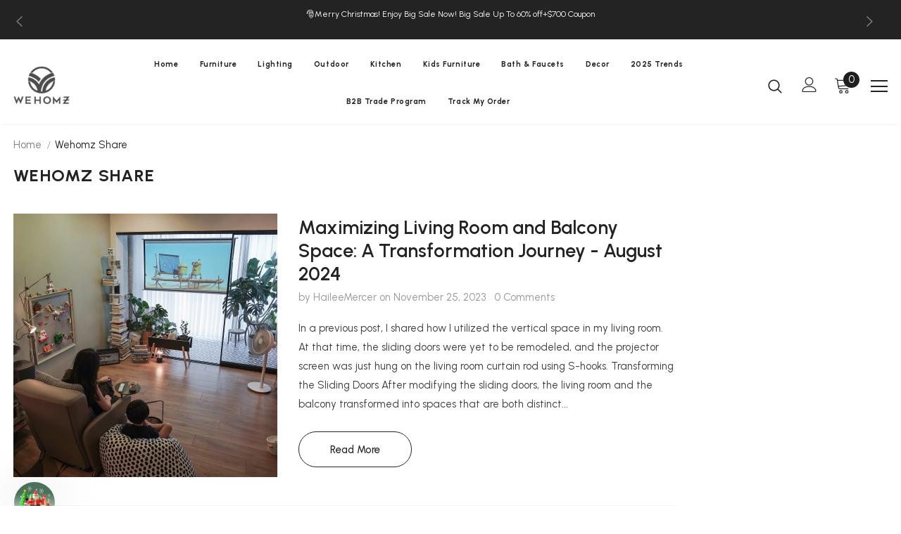

--- FILE ---
content_type: text/css
request_url: https://wehomzfurn.com/cdn/shop/t/3/assets/application.css?v=168129007212749205631702922902
body_size: 7355
content:
*,:before,:after{box-sizing:border-box;border-width:0;border-style:solid;border-color:#e5e7eb}:before,:after{--tw-content: ""}html{line-height:1.5;-webkit-text-size-adjust:100%;-moz-tab-size:4;-o-tab-size:4;tab-size:4;font-family:ui-sans-serif,system-ui,-apple-system,BlinkMacSystemFont,Segoe UI,Roboto,Helvetica Neue,Arial,Noto Sans,sans-serif,"Apple Color Emoji","Segoe UI Emoji",Segoe UI Symbol,"Noto Color Emoji";font-feature-settings:normal;font-variation-settings:normal}body{margin:0;line-height:inherit}hr{height:0;color:inherit;border-top-width:1px}abbr:where([title]){-webkit-text-decoration:underline dotted;text-decoration:underline dotted}h1,h2,h3,h4,h5,h6{font-size:inherit;font-weight:inherit}a{color:inherit;text-decoration:inherit}b,strong{font-weight:bolder}code,kbd,samp,pre{font-family:ui-monospace,SFMono-Regular,Menlo,Monaco,Consolas,Liberation Mono,Courier New,monospace;font-size:1em}small{font-size:80%}sub,sup{font-size:75%;line-height:0;position:relative;vertical-align:baseline}sub{bottom:-.25em}sup{top:-.5em}table{text-indent:0;border-color:inherit;border-collapse:collapse}button,input,optgroup,select,textarea{font-family:inherit;font-feature-settings:inherit;font-variation-settings:inherit;font-size:100%;font-weight:inherit;line-height:inherit;color:inherit;margin:0;padding:0}button,select{text-transform:none}button,[type=button],[type=reset],[type=submit]{-webkit-appearance:button;background-color:transparent;background-image:none}:-moz-focusring{outline:auto}:-moz-ui-invalid{box-shadow:none}progress{vertical-align:baseline}::-webkit-inner-spin-button,::-webkit-outer-spin-button{height:auto}[type=search]{-webkit-appearance:textfield;outline-offset:-2px}::-webkit-search-decoration{-webkit-appearance:none}::-webkit-file-upload-button{-webkit-appearance:button;font:inherit}summary{display:list-item}blockquote,dl,dd,h1,h2,h3,h4,h5,h6,hr,figure,p,pre{margin:0}fieldset{margin:0;padding:0}legend{padding:0}ol,ul,menu{list-style:none;margin:0;padding:0}dialog{padding:0}textarea{resize:vertical}input::-moz-placeholder,textarea::-moz-placeholder{opacity:1;color:#9ca3af}input::placeholder,textarea::placeholder{opacity:1;color:#9ca3af}button,[role=button]{cursor:pointer}:disabled{cursor:default}img,svg,video,canvas,audio,iframe,embed,object{display:block;vertical-align:middle}img,video{max-width:100%;height:auto}[hidden]{display:none}:root,[data-theme]{background-color:hsla(var(--b1) / var(--tw-bg-opacity, 1));color:hsla(var(--bc) / var(--tw-text-opacity, 1))}html{-webkit-tap-highlight-color:transparent}:root{color-scheme:light;--pf: 259 94% 41%;--sf: 314 100% 38%;--af: 174 60% 41%;--nf: 219 14% 22%;--in: 198 93% 60%;--su: 158 64% 52%;--wa: 43 96% 56%;--er: 0 91% 71%;--inc: 198 100% 12%;--suc: 158 100% 10%;--wac: 43 100% 11%;--erc: 0 100% 14%;--rounded-box: 1rem;--rounded-btn: .5rem;--rounded-badge: 1.9rem;--animation-btn: .25s;--animation-input: .2s;--btn-text-case: uppercase;--btn-focus-scale: .95;--border-btn: 1px;--tab-border: 1px;--tab-radius: .5rem;--p: 259 94% 51%;--pc: 0 0% 100%;--s: 314 100% 47%;--sc: 0 0% 100%;--a: 174 60% 51%;--ac: 175 44% 15%;--n: 219 14% 28%;--nc: 0 0% 100%;--b1: 0 0% 100%;--b2: 0 0% 95%;--b3: 180 2% 90%;--bc: 215 28% 17%}[data-theme=light]{color-scheme:light;--pf: 259 94% 41%;--sf: 314 100% 38%;--af: 174 60% 41%;--nf: 219 14% 22%;--in: 198 93% 60%;--su: 158 64% 52%;--wa: 43 96% 56%;--er: 0 91% 71%;--inc: 198 100% 12%;--suc: 158 100% 10%;--wac: 43 100% 11%;--erc: 0 100% 14%;--rounded-box: 1rem;--rounded-btn: .5rem;--rounded-badge: 1.9rem;--animation-btn: .25s;--animation-input: .2s;--btn-text-case: uppercase;--btn-focus-scale: .95;--border-btn: 1px;--tab-border: 1px;--tab-radius: .5rem;--p: 259 94% 51%;--pc: 0 0% 100%;--s: 314 100% 47%;--sc: 0 0% 100%;--a: 174 60% 51%;--ac: 175 44% 15%;--n: 219 14% 28%;--nc: 0 0% 100%;--b1: 0 0% 100%;--b2: 0 0% 95%;--b3: 180 2% 90%;--bc: 215 28% 17%}[data-theme=dark]{color-scheme:dark;--pf: 262 80% 40%;--sf: 316 70% 40%;--af: 175 70% 33%;--in: 198 93% 60%;--su: 158 64% 52%;--wa: 43 96% 56%;--er: 0 91% 71%;--inc: 198 100% 12%;--suc: 158 100% 10%;--wac: 43 100% 11%;--erc: 0 100% 14%;--rounded-box: 1rem;--rounded-btn: .5rem;--rounded-badge: 1.9rem;--animation-btn: .25s;--animation-input: .2s;--btn-text-case: uppercase;--btn-focus-scale: .95;--border-btn: 1px;--tab-border: 1px;--tab-radius: .5rem;--p: 262 80% 50%;--pc: 0 0% 100%;--s: 316 70% 50%;--sc: 0 0% 100%;--a: 175 70% 41%;--ac: 0 0% 100%;--n: 218 18% 12%;--nf: 223 17% 8%;--nc: 220 13% 69%;--b1: 220 18% 20%;--b2: 220 17% 17%;--b3: 219 18% 15%;--bc: 220 13% 69%}[data-theme=cupcake]{color-scheme:light;--pf: 183 47% 47%;--sf: 338 71% 62%;--af: 39 84% 46%;--nf: 280 46% 11%;--in: 198 93% 60%;--su: 158 64% 52%;--wa: 43 96% 56%;--er: 0 91% 71%;--pc: 183 100% 12%;--sc: 338 100% 16%;--ac: 39 100% 12%;--nc: 280 83% 83%;--inc: 198 100% 12%;--suc: 158 100% 10%;--wac: 43 100% 11%;--erc: 0 100% 14%;--rounded-box: 1rem;--rounded-badge: 1.9rem;--animation-btn: .25s;--animation-input: .2s;--btn-text-case: uppercase;--btn-focus-scale: .95;--border-btn: 1px;--p: 183 47% 59%;--s: 338 71% 78%;--a: 39 84% 58%;--n: 280 46% 14%;--b1: 24 33% 97%;--b2: 27 22% 92%;--b3: 22 14% 89%;--bc: 280 46% 14%;--rounded-btn: 1.9rem;--tab-border: 2px;--tab-radius: .5rem}[data-theme=bumblebee]{color-scheme:light;--pf: 41 74% 42%;--sf: 50 94% 46%;--af: 240 33% 11%;--nf: 240 33% 11%;--b2: 0 0% 90%;--b3: 0 0% 81%;--in: 198 93% 60%;--su: 158 64% 52%;--wa: 43 96% 56%;--er: 0 91% 71%;--bc: 0 0% 20%;--ac: 240 60% 83%;--nc: 240 60% 83%;--inc: 198 100% 12%;--suc: 158 100% 10%;--wac: 43 100% 11%;--erc: 0 100% 14%;--rounded-box: 1rem;--rounded-btn: .5rem;--rounded-badge: 1.9rem;--animation-btn: .25s;--animation-input: .2s;--btn-text-case: uppercase;--btn-focus-scale: .95;--border-btn: 1px;--tab-border: 1px;--tab-radius: .5rem;--p: 41 74% 53%;--pc: 240 33% 14%;--s: 50 94% 58%;--sc: 240 33% 14%;--a: 240 33% 14%;--n: 240 33% 14%;--b1: 0 0% 100%}[data-theme=emerald]{color-scheme:light;--pf: 141 50% 48%;--sf: 219 96% 48%;--af: 10 81% 45%;--nf: 219 20% 20%;--b2: 0 0% 90%;--b3: 0 0% 81%;--in: 198 93% 60%;--su: 158 64% 52%;--wa: 43 96% 56%;--er: 0 91% 71%;--inc: 198 100% 12%;--suc: 158 100% 10%;--wac: 43 100% 11%;--erc: 0 100% 14%;--rounded-box: 1rem;--rounded-btn: .5rem;--rounded-badge: 1.9rem;--btn-text-case: uppercase;--border-btn: 1px;--tab-border: 1px;--tab-radius: .5rem;--p: 141 50% 60%;--pc: 151 28% 19%;--s: 219 96% 60%;--sc: 210 20% 98%;--a: 10 81% 56%;--ac: 210 20% 98%;--n: 219 20% 25%;--nc: 210 20% 98%;--b1: 0 0% 100%;--bc: 219 20% 25%;--animation-btn: 0;--animation-input: 0;--btn-focus-scale: 1}[data-theme=corporate]{color-scheme:light;--pf: 229 96% 51%;--sf: 215 26% 47%;--af: 154 49% 48%;--nf: 233 27% 10%;--b2: 0 0% 90%;--b3: 0 0% 81%;--in: 198 93% 60%;--su: 158 64% 52%;--wa: 43 96% 56%;--er: 0 91% 71%;--pc: 229 100% 93%;--sc: 215 100% 12%;--ac: 154 100% 12%;--inc: 198 100% 12%;--suc: 158 100% 10%;--wac: 43 100% 11%;--erc: 0 100% 14%;--btn-text-case: uppercase;--border-btn: 1px;--tab-border: 1px;--tab-radius: .5rem;--p: 229 96% 64%;--s: 215 26% 59%;--a: 154 49% 60%;--n: 233 27% 13%;--nc: 210 38% 95%;--b1: 0 0% 100%;--bc: 233 27% 13%;--rounded-box: .25rem;--rounded-btn: .125rem;--rounded-badge: .125rem;--animation-btn: 0;--animation-input: 0;--btn-focus-scale: 1}[data-theme=synthwave]{color-scheme:dark;--pf: 321 70% 55%;--sf: 197 87% 52%;--af: 48 89% 46%;--nf: 253 61% 15%;--b2: 254 59% 23%;--b3: 254 59% 21%;--pc: 321 100% 14%;--sc: 197 100% 13%;--ac: 48 100% 11%;--rounded-box: 1rem;--rounded-btn: .5rem;--rounded-badge: 1.9rem;--animation-btn: .25s;--animation-input: .2s;--btn-text-case: uppercase;--btn-focus-scale: .95;--border-btn: 1px;--tab-border: 1px;--tab-radius: .5rem;--p: 321 70% 69%;--s: 197 87% 65%;--a: 48 89% 57%;--n: 253 61% 19%;--nc: 260 60% 98%;--b1: 254 59% 26%;--bc: 260 60% 98%;--in: 199 87% 64%;--inc: 257 63% 17%;--su: 168 74% 68%;--suc: 257 63% 17%;--wa: 48 89% 57%;--wac: 257 63% 17%;--er: 352 74% 57%;--erc: 260 60% 98%}[data-theme=retro]{color-scheme:light;--pf: 3 74% 61%;--sf: 145 27% 58%;--af: 49 67% 61%;--nf: 42 17% 34%;--inc: 221 100% 91%;--suc: 142 100% 87%;--wac: 32 100% 9%;--erc: 0 100% 90%;--animation-btn: .25s;--animation-input: .2s;--btn-text-case: uppercase;--btn-focus-scale: .95;--border-btn: 1px;--tab-border: 1px;--tab-radius: .5rem;--p: 3 74% 76%;--pc: 345 5% 15%;--s: 145 27% 72%;--sc: 345 5% 15%;--a: 49 67% 76%;--ac: 345 5% 15%;--n: 42 17% 42%;--nc: 45 47% 80%;--b1: 45 47% 80%;--b2: 45 37% 72%;--b3: 42 36% 65%;--bc: 345 5% 15%;--in: 221 83% 53%;--su: 142 76% 36%;--wa: 32 95% 44%;--er: 0 72% 51%;--rounded-box: .4rem;--rounded-btn: .4rem;--rounded-badge: .4rem}[data-theme=cyberpunk]{color-scheme:light;--pf: 345 100% 58%;--sf: 195 80% 56%;--af: 276 74% 57%;--nf: 57 100% 10%;--b2: 56 100% 45%;--b3: 56 100% 41%;--in: 198 93% 60%;--su: 158 64% 52%;--wa: 43 96% 56%;--er: 0 91% 71%;--bc: 56 100% 10%;--pc: 345 100% 15%;--sc: 195 100% 14%;--ac: 276 100% 14%;--inc: 198 100% 12%;--suc: 158 100% 10%;--wac: 43 100% 11%;--erc: 0 100% 14%;--animation-btn: .25s;--animation-input: .2s;--btn-text-case: uppercase;--btn-focus-scale: .95;--border-btn: 1px;--tab-border: 1px;font-family:ui-monospace,SFMono-Regular,Menlo,Monaco,Consolas,Liberation Mono,Courier New,monospace;--p: 345 100% 73%;--s: 195 80% 70%;--a: 276 74% 71%;--n: 57 100% 13%;--nc: 56 100% 50%;--b1: 56 100% 50%;--rounded-box: 0;--rounded-btn: 0;--rounded-badge: 0;--tab-radius: 0}[data-theme=valentine]{color-scheme:light;--pf: 353 74% 54%;--sf: 254 86% 61%;--af: 181 56% 56%;--nf: 336 43% 38%;--b2: 318 46% 80%;--b3: 318 46% 72%;--pc: 353 100% 13%;--sc: 254 100% 15%;--ac: 181 100% 14%;--inc: 221 100% 91%;--suc: 142 100% 87%;--wac: 32 100% 9%;--erc: 0 100% 90%;--rounded-box: 1rem;--rounded-badge: 1.9rem;--animation-btn: .25s;--animation-input: .2s;--btn-text-case: uppercase;--btn-focus-scale: .95;--border-btn: 1px;--tab-border: 1px;--tab-radius: .5rem;--p: 353 74% 67%;--s: 254 86% 77%;--a: 181 56% 70%;--n: 336 43% 48%;--nc: 318 46% 89%;--b1: 318 46% 89%;--bc: 344 38% 28%;--in: 221 83% 53%;--su: 142 76% 36%;--wa: 32 95% 44%;--er: 0 72% 51%;--rounded-btn: 1.9rem}[data-theme=halloween]{color-scheme:dark;--pf: 32 89% 42%;--sf: 271 46% 34%;--af: 91 100% 26%;--nf: 180 4% 9%;--b2: 0 0% 12%;--b3: 0 0% 10%;--bc: 0 0% 83%;--sc: 271 100% 88%;--ac: 91 100% 7%;--nc: 180 5% 82%;--inc: 221 100% 91%;--suc: 142 100% 87%;--wac: 32 100% 9%;--erc: 0 100% 90%;--rounded-box: 1rem;--rounded-btn: .5rem;--rounded-badge: 1.9rem;--animation-btn: .25s;--animation-input: .2s;--btn-text-case: uppercase;--btn-focus-scale: .95;--border-btn: 1px;--tab-border: 1px;--tab-radius: .5rem;--p: 32 89% 52%;--pc: 180 7% 8%;--s: 271 46% 42%;--a: 91 100% 33%;--n: 180 4% 11%;--b1: 0 0% 13%;--in: 221 83% 53%;--su: 142 76% 36%;--wa: 32 95% 44%;--er: 0 72% 51%}[data-theme=garden]{color-scheme:light;--pf: 139 16% 34%;--sf: 97 37% 75%;--af: 0 68% 75%;--nf: 0 4% 28%;--b2: 0 4% 82%;--b3: 0 4% 74%;--in: 198 93% 60%;--su: 158 64% 52%;--wa: 43 96% 56%;--er: 0 91% 71%;--pc: 139 100% 89%;--inc: 198 100% 12%;--suc: 158 100% 10%;--wac: 43 100% 11%;--erc: 0 100% 14%;--rounded-box: 1rem;--rounded-btn: .5rem;--rounded-badge: 1.9rem;--animation-btn: .25s;--animation-input: .2s;--btn-text-case: uppercase;--btn-focus-scale: .95;--border-btn: 1px;--tab-border: 1px;--tab-radius: .5rem;--p: 139 16% 43%;--s: 97 37% 93%;--sc: 96 32% 15%;--a: 0 68% 94%;--ac: 0 22% 16%;--n: 0 4% 35%;--nc: 0 4% 91%;--b1: 0 4% 91%;--bc: 0 3% 6%}[data-theme=forest]{color-scheme:dark;--pf: 141 72% 34%;--sf: 141 75% 38%;--af: 35 69% 42%;--nf: 0 10% 5%;--b2: 0 12% 7%;--b3: 0 12% 7%;--in: 198 93% 60%;--su: 158 64% 52%;--wa: 43 96% 56%;--er: 0 91% 71%;--bc: 0 12% 82%;--sc: 141 100% 10%;--ac: 35 100% 10%;--nc: 0 7% 81%;--inc: 198 100% 12%;--suc: 158 100% 10%;--wac: 43 100% 11%;--erc: 0 100% 14%;--rounded-box: 1rem;--rounded-badge: 1.9rem;--animation-btn: .25s;--animation-input: .2s;--btn-text-case: uppercase;--btn-focus-scale: .95;--border-btn: 1px;--tab-border: 1px;--tab-radius: .5rem;--p: 141 72% 42%;--pc: 141 100% 88%;--s: 141 75% 48%;--a: 35 69% 52%;--n: 0 10% 6%;--b1: 0 12% 8%;--rounded-btn: 1.9rem}[data-theme=aqua]{color-scheme:dark;--pf: 182 93% 40%;--sf: 274 31% 45%;--af: 47 100% 64%;--nf: 205 54% 40%;--b2: 219 53% 39%;--b3: 219 53% 35%;--bc: 219 100% 89%;--sc: 274 100% 91%;--ac: 47 100% 16%;--nc: 205 100% 90%;--inc: 221 100% 91%;--suc: 142 100% 87%;--wac: 32 100% 9%;--erc: 0 100% 90%;--rounded-box: 1rem;--rounded-btn: .5rem;--rounded-badge: 1.9rem;--animation-btn: .25s;--animation-input: .2s;--btn-text-case: uppercase;--btn-focus-scale: .95;--border-btn: 1px;--tab-border: 1px;--tab-radius: .5rem;--p: 182 93% 49%;--pc: 181 100% 17%;--s: 274 31% 57%;--a: 47 100% 80%;--n: 205 54% 50%;--b1: 219 53% 43%;--in: 221 83% 53%;--su: 142 76% 36%;--wa: 32 95% 44%;--er: 0 72% 51%}[data-theme=lofi]{color-scheme:light;--pf: 0 0% 4%;--sf: 0 2% 8%;--af: 0 0% 12%;--nf: 0 0% 0%;--btn-text-case: uppercase;--border-btn: 1px;--tab-border: 1px;--p: 0 0% 5%;--pc: 0 0% 100%;--s: 0 2% 10%;--sc: 0 0% 100%;--a: 0 0% 15%;--ac: 0 0% 100%;--n: 0 0% 0%;--nc: 0 0% 100%;--b1: 0 0% 100%;--b2: 0 0% 95%;--b3: 0 2% 90%;--bc: 0 0% 0%;--in: 212 100% 48%;--inc: 0 0% 100%;--su: 137 72% 46%;--suc: 0 0% 100%;--wa: 5 100% 66%;--wac: 0 0% 100%;--er: 325 78% 49%;--erc: 0 0% 100%;--rounded-box: .25rem;--rounded-btn: .125rem;--rounded-badge: .125rem;--animation-btn: 0;--animation-input: 0;--btn-focus-scale: 1;--tab-radius: 0}[data-theme=pastel]{color-scheme:light;--pf: 284 22% 64%;--sf: 352 70% 70%;--af: 158 55% 65%;--nf: 199 44% 49%;--in: 198 93% 60%;--su: 158 64% 52%;--wa: 43 96% 56%;--er: 0 91% 71%;--bc: 0 0% 20%;--pc: 284 59% 16%;--sc: 352 100% 18%;--ac: 158 100% 16%;--nc: 199 100% 12%;--inc: 198 100% 12%;--suc: 158 100% 10%;--wac: 43 100% 11%;--erc: 0 100% 14%;--rounded-box: 1rem;--rounded-badge: 1.9rem;--animation-btn: .25s;--animation-input: .2s;--btn-text-case: uppercase;--btn-focus-scale: .95;--border-btn: 1px;--tab-border: 1px;--tab-radius: .5rem;--p: 284 22% 80%;--s: 352 70% 88%;--a: 158 55% 81%;--n: 199 44% 61%;--b1: 0 0% 100%;--b2: 210 20% 98%;--b3: 216 12% 84%;--rounded-btn: 1.9rem}[data-theme=fantasy]{color-scheme:light;--pf: 296 83% 20%;--sf: 200 100% 30%;--af: 31 94% 41%;--nf: 215 28% 13%;--b2: 0 0% 90%;--b3: 0 0% 81%;--in: 198 93% 60%;--su: 158 64% 52%;--wa: 43 96% 56%;--er: 0 91% 71%;--pc: 296 100% 85%;--sc: 200 100% 87%;--ac: 31 100% 10%;--nc: 215 62% 83%;--inc: 198 100% 12%;--suc: 158 100% 10%;--wac: 43 100% 11%;--erc: 0 100% 14%;--rounded-box: 1rem;--rounded-btn: .5rem;--rounded-badge: 1.9rem;--animation-btn: .25s;--animation-input: .2s;--btn-text-case: uppercase;--btn-focus-scale: .95;--border-btn: 1px;--tab-border: 1px;--tab-radius: .5rem;--p: 296 83% 25%;--s: 200 100% 37%;--a: 31 94% 51%;--n: 215 28% 17%;--b1: 0 0% 100%;--bc: 215 28% 17%}[data-theme=wireframe]{color-scheme:light;--pf: 0 0% 58%;--sf: 0 0% 58%;--af: 0 0% 58%;--nf: 0 0% 74%;--bc: 0 0% 20%;--pc: 0 0% 14%;--sc: 0 0% 14%;--ac: 0 0% 14%;--nc: 0 0% 18%;--inc: 240 100% 90%;--suc: 120 100% 85%;--wac: 60 100% 10%;--erc: 0 100% 90%;--animation-btn: .25s;--animation-input: .2s;--btn-text-case: uppercase;--btn-focus-scale: .95;--border-btn: 1px;--tab-border: 1px;font-family:Chalkboard,comic sans ms,sanssecondaryerif;--p: 0 0% 72%;--s: 0 0% 72%;--a: 0 0% 72%;--n: 0 0% 92%;--b1: 0 0% 100%;--b2: 0 0% 93%;--b3: 0 0% 87%;--in: 240 100% 50%;--su: 120 100% 25%;--wa: 60 30% 50%;--er: 0 100% 50%;--rounded-box: .2rem;--rounded-btn: .2rem;--rounded-badge: .2rem;--tab-radius: .2rem}[data-theme=black]{color-scheme:dark;--pf: 0 2% 16%;--sf: 0 2% 16%;--af: 0 2% 16%;--bc: 0 0% 80%;--pc: 0 5% 84%;--sc: 0 5% 84%;--ac: 0 5% 84%;--nc: 0 3% 83%;--inc: 240 100% 90%;--suc: 120 100% 85%;--wac: 60 100% 10%;--erc: 0 100% 90%;--border-btn: 1px;--tab-border: 1px;--p: 0 2% 20%;--s: 0 2% 20%;--a: 0 2% 20%;--b1: 0 0% 0%;--b2: 0 0% 5%;--b3: 0 2% 10%;--n: 0 1% 15%;--nf: 0 2% 20%;--in: 240 100% 50%;--su: 120 100% 25%;--wa: 60 100% 50%;--er: 0 100% 50%;--rounded-box: 0;--rounded-btn: 0;--rounded-badge: 0;--animation-btn: 0;--animation-input: 0;--btn-text-case: lowercase;--btn-focus-scale: 1;--tab-radius: 0}[data-theme=luxury]{color-scheme:dark;--pf: 0 0% 80%;--sf: 218 54% 14%;--af: 319 22% 21%;--nf: 270 4% 7%;--pc: 0 0% 20%;--sc: 218 100% 84%;--ac: 319 85% 85%;--inc: 202 100% 14%;--suc: 89 100% 10%;--wac: 54 100% 13%;--erc: 0 100% 14%;--rounded-box: 1rem;--rounded-btn: .5rem;--rounded-badge: 1.9rem;--animation-btn: .25s;--animation-input: .2s;--btn-text-case: uppercase;--btn-focus-scale: .95;--border-btn: 1px;--tab-border: 1px;--tab-radius: .5rem;--p: 0 0% 100%;--s: 218 54% 18%;--a: 319 22% 26%;--n: 270 4% 9%;--nc: 37 67% 58%;--b1: 240 10% 4%;--b2: 270 4% 9%;--b3: 270 2% 18%;--bc: 37 67% 58%;--in: 202 100% 70%;--su: 89 62% 52%;--wa: 54 69% 64%;--er: 0 100% 72%}[data-theme=dracula]{color-scheme:dark;--pf: 326 100% 59%;--sf: 265 89% 62%;--af: 31 100% 57%;--nf: 230 15% 24%;--b2: 231 15% 17%;--b3: 231 15% 15%;--pc: 326 100% 15%;--sc: 265 100% 16%;--ac: 31 100% 14%;--nc: 230 71% 86%;--inc: 191 100% 15%;--suc: 135 100% 13%;--wac: 65 100% 15%;--erc: 0 100% 93%;--rounded-box: 1rem;--rounded-btn: .5rem;--rounded-badge: 1.9rem;--animation-btn: .25s;--animation-input: .2s;--btn-text-case: uppercase;--btn-focus-scale: .95;--border-btn: 1px;--tab-border: 1px;--tab-radius: .5rem;--p: 326 100% 74%;--s: 265 89% 78%;--a: 31 100% 71%;--n: 230 15% 30%;--b1: 231 15% 18%;--bc: 60 30% 96%;--in: 191 97% 77%;--su: 135 94% 65%;--wa: 65 92% 76%;--er: 0 100% 67%}[data-theme=cmyk]{color-scheme:light;--pf: 203 83% 48%;--sf: 335 78% 48%;--af: 56 100% 48%;--nf: 0 0% 8%;--b2: 0 0% 90%;--b3: 0 0% 81%;--bc: 0 0% 20%;--pc: 203 100% 12%;--sc: 335 100% 92%;--ac: 56 100% 12%;--nc: 0 0% 82%;--inc: 192 100% 10%;--suc: 291 100% 88%;--wac: 25 100% 11%;--erc: 4 100% 91%;--rounded-box: 1rem;--rounded-btn: .5rem;--rounded-badge: 1.9rem;--animation-btn: .25s;--animation-input: .2s;--btn-text-case: uppercase;--btn-focus-scale: .95;--border-btn: 1px;--tab-border: 1px;--tab-radius: .5rem;--p: 203 83% 60%;--s: 335 78% 60%;--a: 56 100% 60%;--n: 0 0% 10%;--b1: 0 0% 100%;--in: 192 48% 52%;--su: 291 48% 38%;--wa: 25 85% 57%;--er: 4 81% 56%}[data-theme=autumn]{color-scheme:light;--pf: 344 96% 22%;--sf: 0 63% 47%;--af: 27 56% 50%;--nf: 22 17% 35%;--b2: 0 0% 85%;--b3: 0 0% 77%;--bc: 0 0% 19%;--pc: 344 100% 86%;--sc: 0 100% 92%;--ac: 27 100% 13%;--nc: 22 100% 89%;--inc: 187 100% 10%;--suc: 165 100% 9%;--wac: 30 100% 10%;--erc: 354 100% 90%;--rounded-box: 1rem;--rounded-btn: .5rem;--rounded-badge: 1.9rem;--animation-btn: .25s;--animation-input: .2s;--btn-text-case: uppercase;--btn-focus-scale: .95;--border-btn: 1px;--tab-border: 1px;--tab-radius: .5rem;--p: 344 96% 28%;--s: 0 63% 58%;--a: 27 56% 63%;--n: 22 17% 44%;--b1: 0 0% 95%;--in: 187 48% 50%;--su: 165 34% 43%;--wa: 30 84% 50%;--er: 354 79% 49%}[data-theme=business]{color-scheme:dark;--pf: 210 64% 24%;--sf: 200 13% 44%;--af: 13 80% 48%;--nf: 213 14% 13%;--b2: 0 0% 11%;--b3: 0 0% 10%;--bc: 0 0% 83%;--pc: 210 100% 86%;--sc: 200 100% 11%;--ac: 13 100% 12%;--nc: 213 28% 83%;--inc: 199 100% 88%;--suc: 144 100% 11%;--wac: 39 100% 12%;--erc: 6 100% 89%;--animation-btn: .25s;--animation-input: .2s;--btn-text-case: uppercase;--btn-focus-scale: .95;--border-btn: 1px;--tab-border: 1px;--tab-radius: .5rem;--p: 210 64% 31%;--s: 200 13% 55%;--a: 13 80% 60%;--n: 213 14% 16%;--b1: 0 0% 13%;--in: 199 100% 42%;--su: 144 31% 56%;--wa: 39 64% 60%;--er: 6 56% 43%;--rounded-box: .25rem;--rounded-btn: .125rem;--rounded-badge: .125rem}[data-theme=acid]{color-scheme:light;--pf: 303 100% 40%;--sf: 27 100% 40%;--af: 72 98% 40%;--nf: 238 43% 14%;--b2: 0 0% 88%;--b3: 0 0% 79%;--bc: 0 0% 20%;--pc: 303 100% 90%;--sc: 27 100% 10%;--ac: 72 100% 10%;--nc: 238 99% 83%;--inc: 210 100% 12%;--suc: 149 100% 12%;--wac: 53 100% 11%;--erc: 1 100% 89%;--animation-btn: .25s;--animation-input: .2s;--btn-text-case: uppercase;--btn-focus-scale: .95;--border-btn: 1px;--tab-border: 1px;--tab-radius: .5rem;--p: 303 100% 50%;--s: 27 100% 50%;--a: 72 98% 50%;--n: 238 43% 17%;--b1: 0 0% 98%;--in: 210 92% 58%;--su: 149 50% 58%;--wa: 53 93% 57%;--er: 1 100% 45%;--rounded-box: 1.25rem;--rounded-btn: 1rem;--rounded-badge: 1rem}[data-theme=lemonade]{color-scheme:light;--pf: 89 96% 24%;--sf: 60 81% 44%;--af: 63 80% 71%;--nf: 238 43% 14%;--b2: 0 0% 90%;--b3: 0 0% 81%;--bc: 0 0% 20%;--pc: 89 100% 86%;--sc: 60 100% 11%;--ac: 63 100% 18%;--nc: 238 99% 83%;--inc: 192 79% 17%;--suc: 74 100% 16%;--wac: 50 100% 15%;--erc: 1 100% 17%;--rounded-box: 1rem;--rounded-btn: .5rem;--rounded-badge: 1.9rem;--animation-btn: .25s;--animation-input: .2s;--btn-text-case: uppercase;--btn-focus-scale: .95;--border-btn: 1px;--tab-border: 1px;--tab-radius: .5rem;--p: 89 96% 31%;--s: 60 81% 55%;--a: 63 80% 88%;--n: 238 43% 17%;--b1: 0 0% 100%;--in: 192 39% 85%;--su: 74 76% 79%;--wa: 50 87% 75%;--er: 1 70% 83%}[data-theme=night]{color-scheme:dark;--pf: 198 93% 48%;--sf: 234 89% 59%;--af: 329 86% 56%;--b2: 222 47% 10%;--b3: 222 47% 9%;--bc: 222 66% 82%;--pc: 198 100% 12%;--sc: 234 100% 15%;--ac: 329 100% 14%;--nc: 217 76% 83%;--inc: 198 100% 10%;--suc: 172 100% 10%;--wac: 41 100% 13%;--erc: 351 100% 14%;--rounded-box: 1rem;--rounded-btn: .5rem;--rounded-badge: 1.9rem;--animation-btn: .25s;--animation-input: .2s;--btn-text-case: uppercase;--btn-focus-scale: .95;--border-btn: 1px;--tab-border: 1px;--tab-radius: .5rem;--p: 198 93% 60%;--s: 234 89% 74%;--a: 329 86% 70%;--n: 217 33% 17%;--nf: 217 30% 22%;--b1: 222 47% 11%;--in: 198 90% 48%;--su: 172 66% 50%;--wa: 41 88% 64%;--er: 351 95% 71%}[data-theme=coffee]{color-scheme:dark;--pf: 30 67% 46%;--sf: 182 25% 16%;--af: 194 74% 20%;--nf: 300 20% 5%;--b2: 306 19% 10%;--b3: 306 19% 9%;--pc: 30 100% 12%;--sc: 182 67% 84%;--ac: 194 100% 85%;--nc: 300 14% 81%;--inc: 171 100% 13%;--suc: 93 100% 12%;--wac: 43 100% 14%;--erc: 10 100% 15%;--rounded-box: 1rem;--rounded-btn: .5rem;--rounded-badge: 1.9rem;--animation-btn: .25s;--animation-input: .2s;--btn-text-case: uppercase;--btn-focus-scale: .95;--border-btn: 1px;--tab-border: 1px;--tab-radius: .5rem;--p: 30 67% 58%;--s: 182 25% 20%;--a: 194 74% 25%;--n: 300 20% 6%;--b1: 306 19% 11%;--bc: 37 8% 42%;--in: 171 37% 67%;--su: 93 25% 62%;--wa: 43 100% 69%;--er: 10 95% 75%}[data-theme=winter]{color-scheme:light;--pf: 212 100% 41%;--sf: 247 47% 35%;--af: 310 49% 42%;--nf: 217 92% 8%;--pc: 212 100% 90%;--sc: 247 100% 89%;--ac: 310 100% 90%;--nc: 217 100% 82%;--inc: 192 100% 16%;--suc: 182 100% 13%;--wac: 32 100% 17%;--erc: 0 100% 14%;--rounded-box: 1rem;--rounded-btn: .5rem;--rounded-badge: 1.9rem;--animation-btn: .25s;--animation-input: .2s;--btn-text-case: uppercase;--btn-focus-scale: .95;--border-btn: 1px;--tab-border: 1px;--tab-radius: .5rem;--p: 212 100% 51%;--s: 247 47% 43%;--a: 310 49% 52%;--n: 217 92% 10%;--b1: 0 0% 100%;--b2: 217 100% 97%;--b3: 219 44% 92%;--bc: 214 30% 32%;--in: 192 93% 78%;--su: 182 47% 66%;--wa: 32 62% 84%;--er: 0 63% 72%}*,:before,:after{--tw-border-spacing-x: 0;--tw-border-spacing-y: 0;--tw-translate-x: 0;--tw-translate-y: 0;--tw-rotate: 0;--tw-skew-x: 0;--tw-skew-y: 0;--tw-scale-x: 1;--tw-scale-y: 1;--tw-pan-x: ;--tw-pan-y: ;--tw-pinch-zoom: ;--tw-scroll-snap-strictness: proximity;--tw-gradient-from-position: ;--tw-gradient-via-position: ;--tw-gradient-to-position: ;--tw-ordinal: ;--tw-slashed-zero: ;--tw-numeric-figure: ;--tw-numeric-spacing: ;--tw-numeric-fraction: ;--tw-ring-inset: ;--tw-ring-offset-width: 0px;--tw-ring-offset-color: #fff;--tw-ring-color: rgb(59 130 246 / .5);--tw-ring-offset-shadow: 0 0 #0000;--tw-ring-shadow: 0 0 #0000;--tw-shadow: 0 0 #0000;--tw-shadow-colored: 0 0 #0000;--tw-blur: ;--tw-brightness: ;--tw-contrast: ;--tw-grayscale: ;--tw-hue-rotate: ;--tw-invert: ;--tw-saturate: ;--tw-sepia: ;--tw-drop-shadow: ;--tw-backdrop-blur: ;--tw-backdrop-brightness: ;--tw-backdrop-contrast: ;--tw-backdrop-grayscale: ;--tw-backdrop-hue-rotate: ;--tw-backdrop-invert: ;--tw-backdrop-opacity: ;--tw-backdrop-saturate: ;--tw-backdrop-sepia: }::backdrop{--tw-border-spacing-x: 0;--tw-border-spacing-y: 0;--tw-translate-x: 0;--tw-translate-y: 0;--tw-rotate: 0;--tw-skew-x: 0;--tw-skew-y: 0;--tw-scale-x: 1;--tw-scale-y: 1;--tw-pan-x: ;--tw-pan-y: ;--tw-pinch-zoom: ;--tw-scroll-snap-strictness: proximity;--tw-gradient-from-position: ;--tw-gradient-via-position: ;--tw-gradient-to-position: ;--tw-ordinal: ;--tw-slashed-zero: ;--tw-numeric-figure: ;--tw-numeric-spacing: ;--tw-numeric-fraction: ;--tw-ring-inset: ;--tw-ring-offset-width: 0px;--tw-ring-offset-color: #fff;--tw-ring-color: rgb(59 130 246 / .5);--tw-ring-offset-shadow: 0 0 #0000;--tw-ring-shadow: 0 0 #0000;--tw-shadow: 0 0 #0000;--tw-shadow-colored: 0 0 #0000;--tw-blur: ;--tw-brightness: ;--tw-contrast: ;--tw-grayscale: ;--tw-hue-rotate: ;--tw-invert: ;--tw-saturate: ;--tw-sepia: ;--tw-drop-shadow: ;--tw-backdrop-blur: ;--tw-backdrop-brightness: ;--tw-backdrop-contrast: ;--tw-backdrop-grayscale: ;--tw-backdrop-hue-rotate: ;--tw-backdrop-invert: ;--tw-backdrop-opacity: ;--tw-backdrop-saturate: ;--tw-backdrop-sepia: }.tw-alert{display:flex;width:100%;flex-direction:column;align-items:center;justify-content:space-between;gap:1rem;--tw-bg-opacity: 1;background-color:hsl(var(--b2, var(--b1)) / var(--tw-bg-opacity));padding:1rem;border-radius:var(--rounded-box, 1rem)}.tw-alert>:not([hidden])~:not([hidden]){--tw-space-y-reverse: 0;margin-top:calc(.5rem * calc(1 - var(--tw-space-y-reverse)));margin-bottom:calc(.5rem * var(--tw-space-y-reverse))}@media (min-width: 768px){.tw-alert{flex-direction:row}.tw-alert>:not([hidden])~:not([hidden]){--tw-space-y-reverse: 0;margin-top:calc(0px * calc(1 - var(--tw-space-y-reverse)));margin-bottom:calc(0px * var(--tw-space-y-reverse))}}.tw-alert>:where(*){display:flex;align-items:center;gap:.5rem}.tw-btn{display:inline-flex;flex-shrink:0;cursor:pointer;-webkit-user-select:none;-moz-user-select:none;user-select:none;flex-wrap:wrap;align-items:center;justify-content:center;border-color:transparent;border-color:hsl(var(--n) / var(--tw-border-opacity));text-align:center;transition-property:color,background-color,border-color,text-decoration-color,fill,stroke,opacity,box-shadow,transform,filter,-webkit-backdrop-filter;transition-property:color,background-color,border-color,text-decoration-color,fill,stroke,opacity,box-shadow,transform,filter,backdrop-filter;transition-property:color,background-color,border-color,text-decoration-color,fill,stroke,opacity,box-shadow,transform,filter,backdrop-filter,-webkit-backdrop-filter;transition-duration:.2s;transition-timing-function:cubic-bezier(.4,0,.2,1);border-radius:var(--rounded-btn, .5rem);height:3rem;padding-left:1rem;padding-right:1rem;font-size:.875rem;line-height:1.25rem;line-height:1em;min-height:3rem;font-weight:600;text-transform:uppercase;text-transform:var(--btn-text-case, uppercase);text-decoration-line:none;border-width:var(--border-btn, 1px);animation:button-pop var(--animation-btn, .25s) ease-out;--tw-border-opacity: 1;--tw-bg-opacity: 1;background-color:hsl(var(--n) / var(--tw-bg-opacity));--tw-text-opacity: 1;color:hsl(var(--nc) / var(--tw-text-opacity))}.tw-btn-disabled,.tw-btn[disabled],.tw-btn.tw-loading,.tw-btn.tw-loading:hover{pointer-events:none}.tw-btn.tw-loading:before{margin-right:.5rem;height:1rem;width:1rem;border-radius:9999px;border-width:2px;animation:spin 2s linear infinite;content:"";border-top-color:transparent;border-left-color:transparent;border-bottom-color:currentColor;border-right-color:currentColor}@media (prefers-reduced-motion: reduce){.tw-btn.tw-loading:before{animation:spin 10s linear infinite}}@keyframes spin{0%{transform:rotate(0)}to{transform:rotate(360deg)}}.tw-btn-group>input[type=radio].tw-btn{-webkit-appearance:none;-moz-appearance:none;appearance:none}.tw-btn-group>input[type=radio].tw-btn:before{content:attr(data-title)}.tw-drawer{display:grid;width:100%;overflow:hidden;height:100vh;height:100dvh}.tw-drawer.tw-drawer-end{direction:rtl}.tw-drawer.tw-drawer-end>*{direction:ltr}.tw-drawer.tw-drawer-end>.tw-drawer-toggle~.tw-drawer-side>.tw-drawer-overlay+*{--tw-translate-x: 100%;transform:translate(var(--tw-translate-x),var(--tw-translate-y)) rotate(var(--tw-rotate)) skew(var(--tw-skew-x)) skewY(var(--tw-skew-y)) scaleX(var(--tw-scale-x)) scaleY(var(--tw-scale-y));justify-self:end}.tw-drawer.tw-drawer-end>.tw-drawer-toggle:checked~.tw-drawer-side>.tw-drawer-overlay+*{--tw-translate-x: 0px;transform:translate(var(--tw-translate-x),var(--tw-translate-y)) rotate(var(--tw-rotate)) skew(var(--tw-skew-x)) skewY(var(--tw-skew-y)) scaleX(var(--tw-scale-x)) scaleY(var(--tw-scale-y))}:where(.tw-drawer-toggle~.tw-drawer-content){height:inherit}.tw-drawer-toggle{position:absolute;height:0px;width:0px;-webkit-appearance:none;-moz-appearance:none;appearance:none;opacity:0}.tw-drawer-toggle~.tw-drawer-content{z-index:0;grid-column-start:1;grid-row-start:1;overflow-y:auto;transition-property:all;transition-duration:.3s;transition-timing-function:cubic-bezier(.4,0,.2,1)}.tw-drawer-toggle~.tw-drawer-side{grid-column-start:1;grid-row-start:1;display:grid;max-height:100vh}.tw-drawer-toggle~.tw-drawer-side>.tw-drawer-overlay{visibility:hidden;grid-column-start:1;grid-row-start:1;opacity:0;cursor:pointer;--tw-bg-opacity: 1;background-color:hsl(var(--nf, var(--n)) / var(--tw-bg-opacity));transition-property:all;transition-duration:.3s;transition-timing-function:cubic-bezier(.4,0,.2,1)}.tw-drawer-toggle~.tw-drawer-side>.tw-drawer-overlay+*{z-index:10;grid-column-start:1;grid-row-start:1;--tw-translate-x: -100%;transform:translate(var(--tw-translate-x),var(--tw-translate-y)) rotate(var(--tw-rotate)) skew(var(--tw-skew-x)) skewY(var(--tw-skew-y)) scaleX(var(--tw-scale-x)) scaleY(var(--tw-scale-y));transition-property:all;transition-duration:.3s;transition-timing-function:cubic-bezier(.4,0,.2,1)}.tw-drawer-toggle:checked~.tw-drawer-side{overflow-y:auto}.tw-drawer-toggle:checked~.tw-drawer-side>.tw-drawer-overlay{visibility:visible;opacity:.999999;--tw-bg-opacity: .4}.tw-drawer-toggle:checked~.tw-drawer-side>.tw-drawer-overlay+*{--tw-translate-x: 0px;transform:translate(var(--tw-translate-x),var(--tw-translate-y)) rotate(var(--tw-rotate)) skew(var(--tw-skew-x)) skewY(var(--tw-skew-y)) scaleX(var(--tw-scale-x)) scaleY(var(--tw-scale-y))}[dir=rtl] .tw-drawer-toggle~.tw-drawer-side>.tw-drawer-overlay+*{--tw-translate-x: 100%;transform:translate(var(--tw-translate-x),var(--tw-translate-y)) rotate(var(--tw-rotate)) skew(var(--tw-skew-x)) skewY(var(--tw-skew-y)) scaleX(var(--tw-scale-x)) scaleY(var(--tw-scale-y))}[dir=rtl] .tw-drawer-toggle:checked~.tw-drawer-side>.tw-drawer-overlay+*{--tw-translate-x: 0px;transform:translate(var(--tw-translate-x),var(--tw-translate-y)) rotate(var(--tw-rotate)) skew(var(--tw-skew-x)) skewY(var(--tw-skew-y)) scaleX(var(--tw-scale-x)) scaleY(var(--tw-scale-y))}[dir=rtl] .tw-drawer.tw-drawer-end>.tw-drawer-toggle~.tw-drawer-side>.tw-drawer-overlay+*{--tw-translate-x: -100%}[dir=rtl] .tw-drawer.tw-drawer-end>.tw-drawer-toggle:checked~.tw-drawer-side>.tw-drawer-overlay+*{--tw-translate-x: 0px}[dir=rtl] .tw-drawer.tw-drawer-end>.tw-drawer-toggle:checked~.tw-drawer-content{--tw-translate-x: .5rem}@media (min-width: 1024px){.tw-drawer-mobile{grid-auto-columns:max-content auto}.tw-drawer-mobile>.tw-drawer-toggle~.tw-drawer-content{height:auto}.tw-drawer-mobile>.tw-drawer-toggle~.tw-drawer-content{grid-column-start:2}.tw-drawer-mobile>.tw-drawer-toggle~.tw-drawer-side>.tw-drawer-overlay{visibility:visible}.tw-drawer-mobile>.tw-drawer-toggle~.tw-drawer-side>.tw-drawer-overlay+*{--tw-translate-x: 0px;transform:translate(var(--tw-translate-x),var(--tw-translate-y)) rotate(var(--tw-rotate)) skew(var(--tw-skew-x)) skewY(var(--tw-skew-y)) scaleX(var(--tw-scale-x)) scaleY(var(--tw-scale-y))}.tw-drawer-mobile.tw-drawer-end>.tw-drawer-toggle~.tw-drawer-content{grid-column-start:1}.tw-drawer-mobile.tw-drawer-end>.tw-drawer-toggle~.tw-drawer-side{grid-column-start:2}.tw-drawer-mobile.tw-drawer-end>.tw-drawer-toggle~.tw-drawer-side>.tw-drawer-overlay{visibility:visible}.tw-drawer-mobile.tw-drawer-end>.tw-drawer-toggle~.tw-drawer-side>.tw-drawer-overlay+*{--tw-translate-x: 0px;transform:translate(var(--tw-translate-x),var(--tw-translate-y)) rotate(var(--tw-rotate)) skew(var(--tw-skew-x)) skewY(var(--tw-skew-y)) scaleX(var(--tw-scale-x)) scaleY(var(--tw-scale-y))}.tw-drawer-mobile>.tw-drawer-toggle~.tw-drawer-side{overflow-y:auto}.tw-drawer-mobile.tw-drawer-end{grid-auto-columns:auto max-content;direction:ltr}.tw-drawer-mobile.tw-drawer-end>.tw-drawer-toggle~.tw-drawer-content{height:auto}.tw-drawer-mobile.tw-drawer-end>.tw-drawer-toggle~.tw-drawer-side{overflow-y:auto}.tw-drawer-mobile>.tw-drawer-toggle:checked~.tw-drawer-content{--tw-translate-x: 0px;transform:translate(var(--tw-translate-x),var(--tw-translate-y)) rotate(var(--tw-rotate)) skew(var(--tw-skew-x)) skewY(var(--tw-skew-y)) scaleX(var(--tw-scale-x)) scaleY(var(--tw-scale-y))}}.tw-link{cursor:pointer;text-decoration-line:underline}.tw-menu{display:flex;flex-direction:column;flex-wrap:wrap}.tw-menu.tw-horizontal{display:inline-flex;flex-direction:row}.tw-menu.tw-horizontal :where(li){flex-direction:row}.tw-menu :where(li){position:relative;display:flex;flex-shrink:0;flex-direction:column;flex-wrap:wrap;align-items:stretch}.tw-menu :where(li:not(.tw-menu-title))>:where(*:not(ul)){display:flex}.tw-menu :where(li:not(.tw-disabled):not(.tw-menu-title))>:where(*:not(ul)){cursor:pointer;-webkit-user-select:none;-moz-user-select:none;user-select:none;align-items:center;outline:2px solid transparent;outline-offset:2px}.tw-menu>:where(li>*:not(ul):focus){outline:2px solid transparent;outline-offset:2px}.tw-menu>:where(li.tw-disabled>*:not(ul):focus){cursor:auto}.tw-menu>:where(li) :where(ul){display:flex;flex-direction:column;align-items:stretch}.tw-menu>:where(li)>:where(ul){position:absolute;display:none;top:initial;left:100%;border-top-left-radius:inherit;border-top-right-radius:inherit;border-bottom-right-radius:inherit;border-bottom-left-radius:inherit}.tw-menu>:where(li:hover)>:where(ul){display:flex}.tw-menu>:where(li:focus)>:where(ul){display:flex}.tw-modal{pointer-events:none;visibility:hidden;position:fixed;top:0;right:0;bottom:0;left:0;display:flex;justify-content:center;opacity:0;z-index:999;background-color:hsl(var(--nf, var(--n)) / var(--tw-bg-opacity));--tw-bg-opacity: .4;transition-duration:.2s;transition-timing-function:cubic-bezier(.4,0,.2,1);transition-property:transform,opacity,visibility;overflow-y:hidden;overscroll-behavior:contain}:where(.tw-modal){align-items:center}.tw-modal-box{max-height:calc(100vh - 5em);--tw-bg-opacity: 1;background-color:hsl(var(--b1) / var(--tw-bg-opacity));padding:1.5rem;transition-property:color,background-color,border-color,text-decoration-color,fill,stroke,opacity,box-shadow,transform,filter,-webkit-backdrop-filter;transition-property:color,background-color,border-color,text-decoration-color,fill,stroke,opacity,box-shadow,transform,filter,backdrop-filter;transition-property:color,background-color,border-color,text-decoration-color,fill,stroke,opacity,box-shadow,transform,filter,backdrop-filter,-webkit-backdrop-filter;transition-duration:.2s;transition-timing-function:cubic-bezier(.4,0,.2,1);width:91.666667%;max-width:32rem;--tw-scale-x: .9;--tw-scale-y: .9;transform:translate(var(--tw-translate-x),var(--tw-translate-y)) rotate(var(--tw-rotate)) skew(var(--tw-skew-x)) skewY(var(--tw-skew-y)) scaleX(var(--tw-scale-x)) scaleY(var(--tw-scale-y));border-top-left-radius:var(--rounded-box, 1rem);border-top-right-radius:var(--rounded-box, 1rem);border-bottom-left-radius:var(--rounded-box, 1rem);border-bottom-right-radius:var(--rounded-box, 1rem);box-shadow:0 25px 50px -12px #00000040;overflow-y:auto;overscroll-behavior:contain}.tw-modal-open,.tw-modal:target,.tw-modal-toggle:checked+.tw-modal{pointer-events:auto;visibility:visible;opacity:1}.tw-modal-action{display:flex;margin-top:1.5rem;justify-content:flex-end}.tw-modal-toggle{position:fixed;height:0px;width:0px;-webkit-appearance:none;-moz-appearance:none;appearance:none;opacity:0}.tw-table{position:relative;text-align:left}.tw-table th:first-child{position:sticky;position:-webkit-sticky;left:0;z-index:11}.tw-btn-outline.tw-btn-primary .tw-badge{--tw-border-opacity: 1;border-color:hsl(var(--p) / var(--tw-border-opacity));--tw-bg-opacity: 1;background-color:hsl(var(--p) / var(--tw-bg-opacity));--tw-text-opacity: 1;color:hsl(var(--pc) / var(--tw-text-opacity))}.tw-btn-outline.tw-btn-primary .tw-badge-outline{--tw-border-opacity: 1;border-color:hsl(var(--p) / var(--tw-border-opacity));background-color:transparent;--tw-text-opacity: 1;color:hsl(var(--p) / var(--tw-text-opacity))}.tw-btn-outline.tw-btn-primary:hover .tw-badge{--tw-border-opacity: 1;border-color:hsl(var(--pc) / var(--tw-border-opacity));--tw-bg-opacity: 1;background-color:hsl(var(--pc) / var(--tw-bg-opacity));--tw-text-opacity: 1;color:hsl(var(--p) / var(--tw-text-opacity))}.tw-btn-outline.tw-btn-primary:hover .tw-badge.tw-outline{--tw-border-opacity: 1;border-color:hsl(var(--pc) / var(--tw-border-opacity));--tw-bg-opacity: 1;background-color:hsl(var(--pf, var(--p)) / var(--tw-bg-opacity));--tw-text-opacity: 1;color:hsl(var(--pc) / var(--tw-text-opacity))}.tw-btm-nav>*:where(.tw-active){border-top-width:2px;--tw-bg-opacity: 1;background-color:hsl(var(--b1) / var(--tw-bg-opacity))}.tw-btn:active:hover,.tw-btn:active:focus{animation:none;transform:scale(var(--btn-focus-scale, .95))}.tw-btn:hover,.tw-btn-active{--tw-border-opacity: 1;border-color:hsl(var(--nf, var(--n)) / var(--tw-border-opacity));--tw-bg-opacity: 1;background-color:hsl(var(--nf, var(--n)) / var(--tw-bg-opacity))}.tw-btn:focus-visible{outline:2px solid hsl(var(--nf));outline-offset:2px}.tw-btn-primary{--tw-border-opacity: 1;border-color:hsl(var(--p) / var(--tw-border-opacity));--tw-bg-opacity: 1;background-color:hsl(var(--p) / var(--tw-bg-opacity));--tw-text-opacity: 1;color:hsl(var(--pc) / var(--tw-text-opacity))}.tw-btn-primary:hover,.tw-btn-primary.tw-btn-active{--tw-border-opacity: 1;border-color:hsl(var(--pf, var(--p)) / var(--tw-border-opacity));--tw-bg-opacity: 1;background-color:hsl(var(--pf, var(--p)) / var(--tw-bg-opacity))}.tw-btn-primary:focus-visible{outline:2px solid hsl(var(--p))}.tw-btn.tw-glass:hover,.tw-btn.tw-glass.tw-btn-active{--glass-opacity: 25%;--glass-border-opacity: 15%}.tw-btn.tw-glass:focus-visible{outline:2px solid currentColor}.tw-btn-outline.tw-btn-primary{--tw-text-opacity: 1;color:hsl(var(--p) / var(--tw-text-opacity))}.tw-btn-outline.tw-btn-primary:hover,.tw-btn-outline.tw-btn-primary.tw-btn-active{--tw-border-opacity: 1;border-color:hsl(var(--pf, var(--p)) / var(--tw-border-opacity));--tw-bg-opacity: 1;background-color:hsl(var(--pf, var(--p)) / var(--tw-bg-opacity));--tw-text-opacity: 1;color:hsl(var(--pc) / var(--tw-text-opacity))}.tw-btn-disabled,.tw-btn-disabled:hover,.tw-btn[disabled],.tw-btn[disabled]:hover{--tw-border-opacity: 0;background-color:hsl(var(--n) / var(--tw-bg-opacity));--tw-bg-opacity: .2;color:hsl(var(--bc) / var(--tw-text-opacity));--tw-text-opacity: .2}.tw-btn.tw-loading.tw-btn-square:before,.tw-btn.tw-loading.tw-btn-circle:before{margin-right:0}.tw-btn.tw-loading.tw-btn-xl:before,.tw-btn.tw-loading.tw-btn-lg:before{height:1.25rem;width:1.25rem}.tw-btn.tw-loading.tw-btn-sm:before,.tw-btn.tw-loading.tw-btn-xs:before{height:.75rem;width:.75rem}.tw-btn-group>input[type=radio]:checked.tw-btn,.tw-btn-group>.tw-btn-active{--tw-border-opacity: 1;border-color:hsl(var(--p) / var(--tw-border-opacity));--tw-bg-opacity: 1;background-color:hsl(var(--p) / var(--tw-bg-opacity));--tw-text-opacity: 1;color:hsl(var(--pc) / var(--tw-text-opacity))}.tw-btn-group>input[type=radio]:checked.tw-btn:focus-visible,.tw-btn-group>.tw-btn-active:focus-visible{outline:2px solid hsl(var(--p))}@keyframes button-pop{0%{transform:scale(var(--btn-focus-scale, .95))}40%{transform:scale(1.02)}to{transform:scale(1)}}@keyframes checkmark{0%{background-position-y:5px}50%{background-position-y:-2px}to{background-position-y:0}}.tw-drawer.tw-drawer-end>.tw-drawer-toggle:checked~.tw-drawer-content{--tw-translate-x: -.5rem;transform:translate(var(--tw-translate-x),var(--tw-translate-y)) rotate(var(--tw-rotate)) skew(var(--tw-skew-x)) skewY(var(--tw-skew-y)) scaleX(var(--tw-scale-x)) scaleY(var(--tw-scale-y))}.tw-drawer-toggle:checked~.tw-drawer-content{--tw-translate-x: .5rem;transform:translate(var(--tw-translate-x),var(--tw-translate-y)) rotate(var(--tw-rotate)) skew(var(--tw-skew-x)) skewY(var(--tw-skew-y)) scaleX(var(--tw-scale-x)) scaleY(var(--tw-scale-y))}.tw-drawer-toggle:focus-visible~.tw-drawer-content .tw-drawer-button{outline:2px solid hsl(var(--nf));outline-offset:2px}.tw-drawer-toggle:focus-visible~.tw-drawer-content .tw-drawer-button.tw-btn-primary{outline:2px solid hsl(var(--p))}.tw-drawer-toggle:focus-visible~.tw-drawer-content .tw-drawer-button.tw-btn-secondary{outline:2px solid hsl(var(--s))}.tw-drawer-toggle:focus-visible~.tw-drawer-content .tw-drawer-button.tw-btn-accent{outline:2px solid hsl(var(--a))}.tw-drawer-toggle:focus-visible~.tw-drawer-content .tw-drawer-button.tw-btn-info{outline:2px solid hsl(var(--in))}.tw-drawer-toggle:focus-visible~.tw-drawer-content .tw-drawer-button.tw-btn-success{outline:2px solid hsl(var(--su))}.tw-drawer-toggle:focus-visible~.tw-drawer-content .tw-drawer-button.tw-btn-warning{outline:2px solid hsl(var(--wa))}.tw-drawer-toggle:focus-visible~.tw-drawer-content .tw-drawer-button.tw-btn-error{outline:2px solid hsl(var(--er))}.tw-drawer-toggle:focus-visible~.tw-drawer-content .tw-drawer-button.tw-glass{outline:2px solid currentColor}.tw-drawer-toggle:focus-visible~.tw-drawer-content .tw-drawer-button.tw-btn-ghost{outline:2px solid currentColor}.tw-drawer-toggle:focus-visible~.tw-drawer-content .tw-drawer-button.tw-btn-link{outline:2px solid currentColor}.tw-link:focus{outline:2px solid transparent;outline-offset:2px}.tw-link:focus-visible{outline:2px solid currentColor;outline-offset:2px}.tw-menu.tw-horizontal li.tw-bordered>a,.tw-menu.tw-horizontal li.tw-bordered>button,.tw-menu.tw-horizontal li.tw-bordered>span{border-left-width:0px;border-bottom-width:4px;--tw-border-opacity: 1;border-color:hsl(var(--p) / var(--tw-border-opacity))}.tw-menu[class*=" p-"]:not(.tw-menu[class*=" p-0"]) li>*,.tw-menu[class^=p-]:not(.tw-menu[class^=p-0]) li>*{border-radius:var(--rounded-btn, .5rem)}.tw-menu :where(li.tw-bordered>*){border-left-width:4px;--tw-border-opacity: 1;border-color:hsl(var(--p) / var(--tw-border-opacity))}.tw-menu :where(li)>:where(*:not(ul)){gap:.75rem;padding:.75rem 1rem;color:currentColor}.tw-menu :where(li:not(.tw-menu-title):not(:empty))>:where(*:not(ul):focus),.tw-menu :where(li:not(.tw-menu-title):not(:empty))>:where(*:not(ul):hover){background-color:hsl(var(--bc) / var(--tw-bg-opacity));--tw-bg-opacity: .1}.tw-menu :where(li:not(.tw-menu-title):not(:empty))>:where(:not(ul).tw-active),.tw-menu :where(li:not(.tw-menu-title):not(:empty))>:where(*:not(ul):active){--tw-bg-opacity: 1;background-color:hsl(var(--p) / var(--tw-bg-opacity));--tw-text-opacity: 1;color:hsl(var(--pc) / var(--tw-text-opacity))}.tw-menu :where(li:empty){margin:.5rem 1rem;height:1px;background-color:hsl(var(--bc) / var(--tw-bg-opacity));--tw-bg-opacity: .1}.tw-menu li.tw-disabled>*{-webkit-user-select:none;-moz-user-select:none;user-select:none;color:hsl(var(--bc) / var(--tw-text-opacity));--tw-text-opacity: .2}.tw-menu li.tw-disabled>*:hover{background-color:transparent}.tw-menu li.tw-hover-bordered a{border-left-width:4px;border-color:transparent}.tw-menu li.tw-hover-bordered a:hover{--tw-border-opacity: 1;border-color:hsl(var(--p) / var(--tw-border-opacity))}.tw-menu.tw-compact li>a,.tw-menu.tw-compact li>span{padding-top:.5rem;padding-bottom:.5rem;font-size:.875rem;line-height:1.25rem}.tw-menu .tw-menu-title>*{padding-top:.25rem;padding-bottom:.25rem;font-size:.75rem;line-height:1rem;font-weight:700;color:hsl(var(--bc) / var(--tw-text-opacity));--tw-text-opacity: .4}.tw-menu :where(li:not(.tw-disabled))>:where(*:not(ul)){outline:2px solid transparent;outline-offset:2px;transition-property:color,background-color,border-color,text-decoration-color,fill,stroke,opacity,box-shadow,transform,filter,-webkit-backdrop-filter;transition-property:color,background-color,border-color,text-decoration-color,fill,stroke,opacity,box-shadow,transform,filter,backdrop-filter;transition-property:color,background-color,border-color,text-decoration-color,fill,stroke,opacity,box-shadow,transform,filter,backdrop-filter,-webkit-backdrop-filter;transition-duration:.2s;transition-timing-function:cubic-bezier(.4,0,.2,1)}.tw-menu>:where(li:first-child){border-top-left-radius:inherit;border-top-right-radius:inherit;border-bottom-right-radius:unset;border-bottom-left-radius:unset}.tw-menu>:where(li:first-child)>:where(:not(ul)){border-top-left-radius:inherit;border-top-right-radius:inherit;border-bottom-right-radius:unset;border-bottom-left-radius:unset}.tw-menu>:where(li:last-child){border-top-left-radius:unset;border-top-right-radius:unset;border-bottom-right-radius:inherit;border-bottom-left-radius:inherit}.tw-menu>:where(li:last-child)>:where(:not(ul)){border-top-left-radius:unset;border-top-right-radius:unset;border-bottom-right-radius:inherit;border-bottom-left-radius:inherit}.tw-menu>:where(li)>:where(ul) :where(li){width:100%;white-space:nowrap}.tw-menu>:where(li)>:where(ul) :where(li) :where(ul){padding-left:1rem}.tw-menu>:where(li)>:where(ul) :where(li)>:where(:not(ul)){width:100%;white-space:nowrap}.tw-menu>:where(li)>:where(ul)>:where(li:first-child){border-top-left-radius:inherit;border-top-right-radius:inherit;border-bottom-right-radius:unset;border-bottom-left-radius:unset}.tw-menu>:where(li)>:where(ul)>:where(li:first-child)>:where(:not(ul)){border-top-left-radius:inherit;border-top-right-radius:inherit;border-bottom-right-radius:unset;border-bottom-left-radius:unset}.tw-menu>:where(li)>:where(ul)>:where(li:last-child){border-top-left-radius:unset;border-top-right-radius:unset;border-bottom-right-radius:inherit;border-bottom-left-radius:inherit}.tw-menu>:where(li)>:where(ul)>:where(li:last-child)>:where(:not(ul)){border-top-left-radius:unset;border-top-right-radius:unset;border-bottom-right-radius:inherit;border-bottom-left-radius:inherit}.tw-modal-open .tw-modal-box,.tw-modal-toggle:checked+.tw-modal .tw-modal-box,.tw-modal:target .tw-modal-box{--tw-translate-y: 0px;--tw-scale-x: 1;--tw-scale-y: 1;transform:translate(var(--tw-translate-x),var(--tw-translate-y)) rotate(var(--tw-rotate)) skew(var(--tw-skew-x)) skewY(var(--tw-skew-y)) scaleX(var(--tw-scale-x)) scaleY(var(--tw-scale-y))}.tw-modal-action>:not([hidden])~:not([hidden]){--tw-space-x-reverse: 0;margin-right:calc(.5rem * var(--tw-space-x-reverse));margin-left:calc(.5rem * calc(1 - var(--tw-space-x-reverse)))}@keyframes progress-loading{50%{left:107%}}@keyframes radiomark{0%{box-shadow:0 0 0 12px hsl(var(--b1)) inset,0 0 0 12px hsl(var(--b1)) inset}50%{box-shadow:0 0 0 3px hsl(var(--b1)) inset,0 0 0 3px hsl(var(--b1)) inset}to{box-shadow:0 0 0 4px hsl(var(--b1)) inset,0 0 0 4px hsl(var(--b1)) inset}}@keyframes rating-pop{0%{transform:translateY(-.125em)}40%{transform:translateY(-.125em)}to{transform:translateY(0)}}.tw-table :where(th,td){white-space:nowrap;padding:1rem;vertical-align:middle}.tw-table tr.tw-active th,.tw-table tr.tw-active td,.tw-table tr.tw-active:nth-child(2n) th,.tw-table tr.tw-active:nth-child(2n) td{--tw-bg-opacity: 1;background-color:hsl(var(--b3, var(--b2)) / var(--tw-bg-opacity))}.tw-table tr.tw-hover:hover th,.tw-table tr.tw-hover:hover td,.tw-table tr.tw-hover:nth-child(2n):hover th,.tw-table tr.tw-hover:nth-child(2n):hover td{--tw-bg-opacity: 1;background-color:hsl(var(--b3, var(--b2)) / var(--tw-bg-opacity))}.tw-table:where(:not(.tw-table-zebra)) :where(thead,tbody,tfoot) :where(tr:not(:last-child) :where(th,td)){border-bottom-width:1px;--tw-border-opacity: 1;border-color:hsl(var(--b2, var(--b1)) / var(--tw-border-opacity))}.tw-table :where(thead,tfoot) :where(th,td){--tw-bg-opacity: 1;background-color:hsl(var(--b2, var(--b1)) / var(--tw-bg-opacity));font-size:.75rem;line-height:1rem;font-weight:700;text-transform:uppercase}.tw-table :where(tbody th,tbody td){--tw-bg-opacity: 1;background-color:hsl(var(--b1) / var(--tw-bg-opacity))}.tw-table-zebra tbody tr:nth-child(2n) th,.tw-table-zebra tbody tr:nth-child(2n) td{--tw-bg-opacity: 1;background-color:hsl(var(--b2, var(--b1)) / var(--tw-bg-opacity))}:where(.tw-table *:first-child) :where(*:first-child) :where(th,td):first-child{border-top-left-radius:.5rem}:where(.tw-table *:first-child) :where(*:first-child) :where(th,td):last-child{border-top-right-radius:.5rem}:where(.tw-table *:last-child) :where(*:last-child) :where(th,td):first-child{border-bottom-left-radius:.5rem}:where(.tw-table *:last-child) :where(*:last-child) :where(th,td):last-child{border-bottom-right-radius:.5rem}@keyframes toast-pop{0%{transform:scale(.9);opacity:0}to{transform:scale(1);opacity:1}}.tw-btm-nav-xs>*:where(.tw-active){border-top-width:1px}.tw-btm-nav-sm>*:where(.tw-active){border-top-width:2px}.tw-btm-nav-md>*:where(.tw-active){border-top-width:2px}.tw-btm-nav-lg>*:where(.tw-active){border-top-width:4px}.tw-btn-group .tw-btn:not(:first-child):not(:last-child),.tw-btn-group.tw-btn-group-horizontal .tw-btn:not(:first-child):not(:last-child){border-radius:0}.tw-btn-group .tw-btn:first-child:not(:last-child),.tw-btn-group.tw-btn-group-horizontal .tw-btn:first-child:not(:last-child){margin-left:-1px;margin-top:-0px;border-top-left-radius:var(--rounded-btn, .5rem);border-top-right-radius:0;border-bottom-left-radius:var(--rounded-btn, .5rem);border-bottom-right-radius:0}.tw-btn-group .tw-btn:last-child:not(:first-child),.tw-btn-group.tw-btn-group-horizontal .tw-btn:last-child:not(:first-child){border-top-left-radius:0;border-top-right-radius:var(--rounded-btn, .5rem);border-bottom-left-radius:0;border-bottom-right-radius:var(--rounded-btn, .5rem)}.tw-btn-group.tw-btn-group-vertical .tw-btn:first-child:not(:last-child){margin-left:-0px;margin-top:-1px;border-top-left-radius:var(--rounded-btn, .5rem);border-top-right-radius:var(--rounded-btn, .5rem);border-bottom-left-radius:0;border-bottom-right-radius:0}.tw-btn-group.tw-btn-group-vertical .tw-btn:last-child:not(:first-child){border-top-left-radius:0;border-top-right-radius:0;border-bottom-left-radius:var(--rounded-btn, .5rem);border-bottom-right-radius:var(--rounded-btn, .5rem)}.tw-modal-bottom :where(.tw-modal-box){width:100%;max-width:none;--tw-translate-y: 2.5rem;--tw-scale-x: 1;--tw-scale-y: 1;transform:translate(var(--tw-translate-x),var(--tw-translate-y)) rotate(var(--tw-rotate)) skew(var(--tw-skew-x)) skewY(var(--tw-skew-y)) scaleX(var(--tw-scale-x)) scaleY(var(--tw-scale-y));border-bottom-right-radius:0;border-bottom-left-radius:0}.tw-modal-middle :where(.tw-modal-box){width:91.666667%;max-width:32rem;--tw-translate-y: 0px;--tw-scale-x: .9;--tw-scale-y: .9;transform:translate(var(--tw-translate-x),var(--tw-translate-y)) rotate(var(--tw-rotate)) skew(var(--tw-skew-x)) skewY(var(--tw-skew-y)) scaleX(var(--tw-scale-x)) scaleY(var(--tw-scale-y));border-bottom-left-radius:var(--rounded-box, 1rem);border-bottom-right-radius:var(--rounded-box, 1rem)}.tw-table{display:table}.tw-w-96{width:24rem}.tw-w-full{width:100%}.tw-justify-end{justify-content:flex-end}.tw-overflow-x-auto{overflow-x:auto}.tw-shadow-xl{--tw-shadow: 0 20px 25px -5px rgb(0 0 0 / .1), 0 8px 10px -6px rgb(0 0 0 / .1);--tw-shadow-colored: 0 20px 25px -5px var(--tw-shadow-color), 0 8px 10px -6px var(--tw-shadow-color);box-shadow:var(--tw-ring-offset-shadow, 0 0 #0000),var(--tw-ring-shadow, 0 0 #0000),var(--tw-shadow)}
/*# sourceMappingURL=/cdn/shop/t/3/assets/application.css.map?v=168129007212749205631702922902 */
